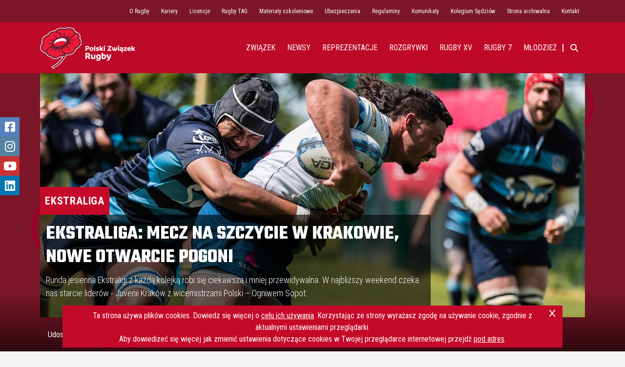

--- FILE ---
content_type: text/html; charset=UTF-8
request_url: https://polskie.rugby/artykul/9920/ekstraliga-mecz-na-szczycie-w-krakowie-nowe-otwarcie-pogoni
body_size: 15262
content:
<!doctype html>
<html lang="pl">
<head>
    <meta charset="UTF-8">
<meta name="viewport" content="width=device-width, user-scalable=no, initial-scale=1.0, maximum-scale=1.0, minimum-scale=1.0">
<meta name="author" content="Mateusz Dąbrowski"/>
<title>Ekstraliga: Mecz na szczycie w Krakowie, nowe otwarcie Pogoni # Polskie Rugby # Polski Związek Rugby # Jedność, Pasja, Solidarność, Dyscyplina, Szacunek</title>
<meta name="csrf-token" content="mMg4txjO6jeLg2L9o9WbCbi7RYuCGxelQdBLZ6if">

<meta name="Keywords" content="Rugby,Polski Związek Rugby, Polskie Rugby,Ekstraliga Rugby,Polska Liga Rugby,Rugby XV, Rugby 15, Rugby 7, Reprezentacja Polski w Rugby, Zawodnicy Rugby, Szkolenie Rugby, Akademia Rugby, Mistrzostwa Polski Rugby"/>
<meta name="Description" content="Polski Związek Rugby - Oficjalna strona rugby w Polsce. Najnowsze informacje, wyniki, kluby i reprezentacja. Dołącz do naszej społeczności rugby!"/>
<meta property="og:site_name" content="Ekstraliga: Mecz na szczycie w Krakowie, nowe otwarcie Pogoni # Polskie Rugby # Polski Związek Rugby # Jedność, Pasja, Solidarność, Dyscyplina, Szacunek"/>
<meta property="og:image" content="https://polskie.rugby/storage/images/675x350/Juvenia%20-%20Ogniwo.jpg"/>
<meta property="og:description" content="Polski Związek Rugby - Oficjalna strona rugby w Polsce. Najnowsze informacje, wyniki, kluby i reprezentacja. Dołącz do naszej społeczności rugby!"/>
<meta property="og:title" content="Ekstraliga: Mecz na szczycie w Krakowie, nowe otwarcie Pogoni # Polskie Rugby # Polski Związek Rugby # Jedność, Pasja, Solidarność, Dyscyplina, Szacunek"/>
<meta property="og:type" content="website"/>

<meta name="rating" content="general"/>
<meta name="robots" content="index, follow"/>
<link rel="image_src" href="https://polskie.rugby/storage/images/675x350/Juvenia%20-%20Ogniwo.jpg"/>

<link rel="shortcut icon" href="https://polskie.rugby/assets/front/favicon/Mak-znak-2023-pion-RGB-ciemne-tlo.ico" />

    <script type="text/javascript">

</script>


<link rel="preconnect" href="https://fonts.googleapis.com">
<link rel="preconnect" href="https://fonts.gstatic.com" crossorigin>
<link href="https://fonts.googleapis.com/css2?family=Roboto+Condensed:ital,wght@0,300;0,400;0,700;1,300;1,400;1,700&family=Teko:wght@300;400;500;700&display=swap" rel="stylesheet">

<link href="https://polskie.rugby/assets/front/fontawesome/css/fontawesome.css" rel="stylesheet">
<link href="https://polskie.rugby/assets/front/fontawesome/css/brands.css" rel="stylesheet">
<link href="https://polskie.rugby/assets/front/fontawesome/css/solid.css" rel="stylesheet">
<link
    rel="stylesheet"
    href="https://cdnjs.cloudflare.com/ajax/libs/animate.css/4.1.1/animate.min.css"
/>


<link rel="stylesheet" href="https://polskie.rugby/assets/front/css/bootstrap.min.css">

<link rel="stylesheet" href="https://polskie.rugby/assets/front/css/style.css?t=1768993183">

<!-- Google tag (gtag.js) -->
<script async src="https://www.googletagmanager.com/gtag/js?id=G-XDP65YMX41"></script>
<script>
    window.dataLayer = window.dataLayer || [];
    function gtag(){dataLayer.push(arguments);}
    gtag('js', new Date());

    gtag('config', 'G-XDP65YMX41');
</script>
</head>


<body>


<section class="d-lg-flex d-none w-100 header-top">
    <div class="container">
        <div class="row">
            <div class="col">
                <ul id="header-top-list" class="w-100 d-flex justify-content-end m-0 header-top-list">
                        <li class="">
                <div data-nav-xs class="d-flex d-lg-none justify-content-between align-items-center w-100">
                    <span class="d-lg-flex justify-content-center align-items-center">O Rugby</span>
                    <i class="fa-solid fa-caret-down"></i>
                </div>
                <span class="d-none d-lg-flex justify-content-center align-items-center">O Rugby</span>

                <ul class="dropdown-list">
                                                                        <li>
                                                                    <a
                                        class="d-flex justify-content-start align-items-center"
                                         target="_blank"                                         href="https://polskie.rugby/storage/upload/przepisy.pdf">Przepisy</a>
                                                            </li>
                                                    <li>
                                                                    <a
                                        class="d-flex justify-content-start align-items-center"
                                         target="_blank"                                         href="https://www.world.rugby/the-game/laws/home">Przepisy gry na World Rugby</a>
                                                            </li>
                                                    <li>
                                                                    <a
                                        class="d-flex justify-content-start align-items-center"
                                                                                href="https://polskie.rugby/strona/19/publikacje">Publikacje</a>
                                                            </li>
                                                    <li>
                                                                    <a
                                        class="d-flex justify-content-start align-items-center"
                                                                                href="https://polskie.rugby/strona/20/historia">Historia</a>
                                                            </li>
                                                    <li>
                                                                    <a
                                        class="d-flex justify-content-start align-items-center"
                                         target="_blank"                                         href="https://polskie.rugby/storage/upload/ABC%20Rugby.pdf">ABC Rugby</a>
                                                            </li>
                                                    <li>
                                                                    <a
                                        class="d-flex justify-content-start align-items-center"
                                                                                href="https://polskie.rugby/strona/21/zaloz-klub">Załóż Klub</a>
                                                            </li>
                                                    <li>
                                                                    <a
                                        class="d-flex justify-content-start align-items-center"
                                                                                href="https://polskie.rugby/kategoria/47/prasa-archiwalna">Prasa archiwalna</a>
                                                            </li>
                                                            </ul>
            </li>
                                <li class="">
                <div data-nav-xs class="d-flex d-lg-none justify-content-between align-items-center w-100">
                    <span class="d-lg-flex justify-content-center align-items-center">Kariery</span>
                    <i class="fa-solid fa-caret-down"></i>
                </div>
                <span class="d-none d-lg-flex justify-content-center align-items-center">Kariery</span>

                <ul class="dropdown-list">
                                                                        <li>
                                                                    <a
                                        class="d-flex justify-content-start align-items-center"
                                                                                href="https://polskie.rugby/strona/11/kariera-zawodnik">Zawodnik</a>
                                                            </li>
                                                    <li>
                                                                    <a
                                        class="d-flex justify-content-start align-items-center"
                                                                                href="https://polskie.rugby/strona/10/kariera-trener">Trener</a>
                                                            </li>
                                                    <li>
                                                                    <a
                                        class="d-flex justify-content-start align-items-center"
                                                                                href="https://polskie.rugby/strona/9/kariera-sedzia">Sędzia</a>
                                                            </li>
                                                            </ul>
            </li>
                                <li class="">
                <div data-nav-xs class="d-flex d-lg-none justify-content-between align-items-center w-100">
                    <span class="d-lg-flex justify-content-center align-items-center">Licencje</span>
                    <i class="fa-solid fa-caret-down"></i>
                </div>
                <span class="d-none d-lg-flex justify-content-center align-items-center">Licencje</span>

                <ul class="dropdown-list">
                                                                        <li>
                                                                    <a
                                        class="d-flex justify-content-start align-items-center"
                                                                                href="https://licencje.polskie.rugby/">System PZR</a>
                                                            </li>
                                                    <li>
                                                                    <a
                                        class="d-flex justify-content-start align-items-center"
                                                                                href="https://polskie.rugby/strona/3/licencje-zawodnik-zawodniczka">Zawodnicze</a>
                                                            </li>
                                                    <li>
                                                                    <a
                                        class="d-flex justify-content-start align-items-center"
                                                                                href="https://polskie.rugby/strona/2/licencje-trener">Trenerskie</a>
                                                            </li>
                                                    <li>
                                                                    <a
                                        class="d-flex justify-content-start align-items-center"
                                                                                href="https://polskie.rugby/strona/1/licencje-klub">Klubowe</a>
                                                            </li>
                                                    <li>
                                                                    <a
                                        class="d-flex justify-content-start align-items-center"
                                         target="_blank"                                         href="https://polskie.rugby/storage/upload/Lista%20cz%C5%82onko%CC%81w%20PZR.pdf">Lista członków PZR</a>
                                                            </li>
                                                    <li>
                                                                    <a
                                        class="d-flex justify-content-start align-items-center"
                                                                                href="https://polskie.rugby/artykul/12474/rejestracja-zawodnikow-ukrainskich-przypomnienie">Rejestracja zawodników ukraińskich</a>
                                                            </li>
                                                            </ul>
            </li>
                                <li class="">
                <div data-nav-xs class="d-flex d-lg-none justify-content-between align-items-center w-100">
                    <span class="d-lg-flex justify-content-center align-items-center">Rugby TAG</span>
                    <i class="fa-solid fa-caret-down"></i>
                </div>
                <span class="d-none d-lg-flex justify-content-center align-items-center">Rugby TAG</span>

                <ul class="dropdown-list">
                                                                        <li>
                                                                    <a
                                        class="d-flex justify-content-start align-items-center"
                                         target="_blank"                                         href="https://polskie.rugby/storage/upload/przepisu-rugby-tag.pdf">Przepisy</a>
                                                            </li>
                                                    <li>
                                                                    <a
                                        class="d-flex justify-content-start align-items-center"
                                                                                href="https://polskie.rugby/strona/26/rugby-tag-materialy-szkoleniowe">Materiały szkoleniowe</a>
                                                            </li>
                                                    <li>
                                                                    <a
                                        class="d-flex justify-content-start align-items-center"
                                                                                href="https://polskie.rugby/kategoria/45/szkolne-turnieje-rugby-tag">Rozgrywki szkolne</a>
                                                            </li>
                                                    <li>
                                                                    <a
                                        class="d-flex justify-content-start align-items-center"
                                                                                href="https://polskie.rugby/strona/27/miejsca-i-terminy-zajec-rugby-tag">Miejsca i terminy zajęć</a>
                                                            </li>
                                                    <li>
                                                                    <a
                                        class="d-flex justify-content-start align-items-center"
                                                                                href="https://polskie.rugby/strona/25/multimedia-rugby-tag">Multimedia</a>
                                                            </li>
                                                            </ul>
            </li>
                                <li class="">
                <div data-nav-xs class="d-flex d-lg-none justify-content-between align-items-center w-100">
                    <span class="d-lg-flex justify-content-center align-items-center">Materiały szkoleniowe</span>
                    <i class="fa-solid fa-caret-down"></i>
                </div>
                <span class="d-none d-lg-flex justify-content-center align-items-center">Materiały szkoleniowe</span>

                <ul class="dropdown-list">
                                                                        <li>
                                                                    <a
                                        class="d-flex justify-content-start align-items-center"
                                                                                href="https://polskie.rugby/strona/22/pliki-do-pobrania">Pliki do pobrania</a>
                                                            </li>
                                                    <li>
                                                                    <a
                                        class="d-flex justify-content-start align-items-center"
                                                                                href="https://polskie.rugby/strona/23/metodyka-nauczania">Metodyka nauczania</a>
                                                            </li>
                                                            </ul>
            </li>
                                <li class="">
                <div data-nav-xs class="d-flex d-lg-none justify-content-between align-items-center w-100">
                    <span class="d-lg-flex justify-content-center align-items-center">Ubezpieczenia</span>
                    <i class="fa-solid fa-caret-down"></i>
                </div>
                <span class="d-none d-lg-flex justify-content-center align-items-center">Ubezpieczenia</span>

                <ul class="dropdown-list">
                                                                        <li>
                                                                    <a
                                        class="d-flex justify-content-start align-items-center"
                                                                                href="https://polskie.rugby/strona/4/ubezpieczenie">Ubezpieczenia</a>
                                                            </li>
                                                    <li>
                                                                    <a
                                        class="d-flex justify-content-start align-items-center"
                                                                                href="https://polskie.rugby/strona/37/postepowanie-w-przypadku-kontuzji-instrukcja-dla-zawodnikow">Kontuzja - instrukcja dla zawodnika</a>
                                                            </li>
                                                            </ul>
            </li>
                                <li>
                                    <a
                        class="d-flex justify-content-lg-center align-items-center"
                                                href="https://polskie.rugby/strona/7/regulaminy">Regulaminy</a>
                            </li>
                                <li>
                                    <a
                        class="d-flex justify-content-lg-center align-items-center"
                                                href="https://polskie.rugby/strona/8/komunikaty">Komunikaty</a>
                            </li>
                                <li class="">
                <div data-nav-xs class="d-flex d-lg-none justify-content-between align-items-center w-100">
                    <span class="d-lg-flex justify-content-center align-items-center">Kolegium Sędziów</span>
                    <i class="fa-solid fa-caret-down"></i>
                </div>
                <span class="d-none d-lg-flex justify-content-center align-items-center">Kolegium Sędziów</span>

                <ul class="dropdown-list">
                                                                        <li>
                                                                    <a
                                        class="d-flex justify-content-start align-items-center"
                                                                                href="https://polskie.rugby/kategoria/57/kolegium-sedziow">Newsy</a>
                                                            </li>
                                                    <li>
                                                                    <a
                                        class="d-flex justify-content-start align-items-center"
                                                                                href="https://polskie.rugby/ludzie/7/kolegium-sedziow">Skład Kolegium</a>
                                                            </li>
                                                    <li>
                                                                    <a
                                        class="d-flex justify-content-start align-items-center"
                                                                                href="https://polskie.rugby/strona/29/historia-kolegium-sedziow">Historia</a>
                                                            </li>
                                                    <li>
                                                                    <a
                                        class="d-flex justify-content-start align-items-center"
                                                                                href="https://polskie.rugby/strona/30/dokumenty">Dokumenty</a>
                                                            </li>
                                                    <li>
                                                                    <a
                                        class="d-flex justify-content-start align-items-center"
                                                                                href="https://polskie.rugby/kontakt">Kontakt</a>
                                                            </li>
                                                            </ul>
            </li>
                                <li>
                                    <a
                        class="d-flex justify-content-lg-center align-items-center"
                                                href="https://pzrugby.pl/">Strona archiwalna</a>
                            </li>
                                <li>
                                    <a
                        class="d-flex justify-content-lg-center align-items-center"
                                                href="https://polskie.rugby/kontakt">Kontakt</a>
                            </li>
            </ul>
            </div>
        </div>
    </div>
</section>


<section class="w-100 header-bottom">
    <div class="container">
        <div class="row justify-content-between align-items-center">
            <div class="col d-flex d-lg-none">
                <div class="d-flex align-items-center find-container find-container-xs position-relative">
                    <span onclick="$('.find-form-xs').addClass('active-form'); $('.find-input-xs').focus()" class="d-flex align-items-center find-icon">
                        <i class="fa-solid fa-magnifying-glass"></i>
                    </span>

                    <form action="https://polskie.rugby/wyszukiwarka" class="align-items-center position-absolute find-form find-form-xs ">
                        <div class="d-flex align-items-center find-box">
                            <span onclick="$('.find-form').removeClass('active-form')" class="d-flex align-items-center find-close h-100">
                                <i class="fa-solid fa-x"></i>
                            </span>
                            <input name="szukaj" class="find-input find-input-xs" type="text" placeholder="Wpisz szukaną frazę" value="" />
                            <button class="d-flex justify-content-center align-items-center h-100">
                                <i class="fa-solid fa-magnifying-glass find-icon-border"></i>
                            </button>
                        </div>
                    </form>

                </div>
            </div>

            <div class="col d-flex justify-content-center justify-content-lg-start">
                <a class="logotype-link" href="https://polskie.rugby">
                    <img src="https://polskie.rugby/assets/front/img/bg-dark-mak.png" alt="# Polskie Rugby # Polski Związek Rugby" />
                </a>
            </div>

            <div class="col d-flex d-lg-none justify-content-end">
                <span class="d-flex justify-content-center align-items-center navbar-icon">
                    <i class="fa-sharp fa-solid fa-bars open"></i>
                    <i class="fa-solid fa-x close"></i>
                </span>
            </div>

            <div class="col navigation">
                <ul class="d-flex justify-content-end m-0 header-bottom-nav">
                                                                                            <li data-nav="1">
                                <div data-nav-xs class="d-flex d-lg-none justify-content-between align-items-center w-100">
                                    <span class="d-lg-flex justify-content-center align-items-center">Związek</span>
                                    <i class="fa-solid fa-caret-down"></i>
                                </div>
                                <span class="d-none d-lg-flex justify-content-center align-items-center">Związek</span>
                                <div data-nav-box="1" class="justify-content-start dropdown-container">
                                                                            <div data-nav-box-item="1" class="dropdown-box">
                                            <h5 class="title-group">Związek</h5>                                            <ul class="dropdown-list">
                                                                                                    <li>
                                                                                                                    <a
                                                                class="d-flex justify-content-start align-items-center"
                                                                                                                                href="https://polskie.rugby/ludzie/1/zarzad-pzr">Zarząd PZR</a>
                                                                                                            </li>
                                                                                                    <li>
                                                                                                                    <a
                                                                class="d-flex justify-content-start align-items-center"
                                                                                                                                href="https://polskie.rugby/ludzie/2/komisja-rewizyjna">Komisja Rewizyjna</a>
                                                                                                            </li>
                                                                                                    <li>
                                                                                                                    <a
                                                                class="d-flex justify-content-start align-items-center"
                                                                                                                                href="https://polskie.rugby/ludzie/4/biuro-pzr">Biuro PZR</a>
                                                                                                            </li>
                                                                                                    <li>
                                                                                                                    <a
                                                                class="d-flex justify-content-start align-items-center"
                                                                                                                                href="https://polskie.rugby/strona/6/o-nas">O nas</a>
                                                                                                            </li>
                                                                                                    <li>
                                                                                                                    <a
                                                                class="d-flex justify-content-start align-items-center"
                                                                 target="_blank"                                                                 href="https://polskie.rugby/storage/files/Ksie%CC%A8ga%20Znaku%20PZR.pdf">Księga Znaku PZR</a>
                                                                                                            </li>
                                                                                                    <li>
                                                                                                                    <a
                                                                class="d-flex justify-content-start align-items-center"
                                                                                                                                href="https://polskie.rugby/strona/32/wartosci-rugby">Wartości Rugby</a>
                                                                                                            </li>
                                                                                            </ul>
                                        </div>
                                                                            <div data-nav-box-item="1" class="dropdown-box">
                                            <h5 class="title-group">Komisje</h5>                                            <ul class="dropdown-list">
                                                                                                    <li>
                                                                                                                    <a
                                                                class="d-flex justify-content-start align-items-center"
                                                                                                                                href="https://polskie.rugby/ludzie/3/komisja-gier-i-dyscypliny">Komisja Gier i Dyscypliny</a>
                                                                                                            </li>
                                                                                                    <li>
                                                                                                                    <a
                                                                class="d-flex justify-content-start align-items-center"
                                                                                                                                href="https://polskie.rugby/ludzie/10/komisja-odwolawcza">Komisja Odwoławcza</a>
                                                                                                            </li>
                                                                                                    <li>
                                                                                                                    <a
                                                                class="d-flex justify-content-start align-items-center"
                                                                                                                                href="https://polskie.rugby/ludzie/7/kolegium-sedziow">Kolegium Sędziów</a>
                                                                                                            </li>
                                                                                                    <li>
                                                                                                                    <a
                                                                class="d-flex justify-content-start align-items-center"
                                                                                                                                href="https://polskie.rugby/ludzie/11/komisja-rugby-7">Komisja Rugby 7</a>
                                                                                                            </li>
                                                                                            </ul>
                                        </div>
                                                                            <div data-nav-box-item="1" class="dropdown-box">
                                            <h5 class="title-group">Pozostałe</h5>                                            <ul class="dropdown-list">
                                                                                                    <li>
                                                                                                                    <a
                                                                class="d-flex justify-content-start align-items-center"
                                                                                                                                href="https://polskie.rugby/ludzie/12/edukatorzy">Edukatorzy</a>
                                                                                                            </li>
                                                                                                    <li>
                                                                                                                    <a
                                                                class="d-flex justify-content-start align-items-center"
                                                                                                                                href="https://polskie.rugby/ludzie/9/rada-ekstraligi">Rada Ekstraligi</a>
                                                                                                            </li>
                                                                                                    <li>
                                                                                                                    <a
                                                                class="d-flex justify-content-start align-items-center"
                                                                                                                                href="https://polskie.rugby/ludzie/8/komisarze-rozgrywek">Komisarze Rozgrywek</a>
                                                                                                            </li>
                                                                                                    <li>
                                                                                                                    <a
                                                                class="d-flex justify-content-start align-items-center"
                                                                                                                                href="https://polskie.rugby/ludzie/6/rada-trenerow">Rada Trenerów</a>
                                                                                                            </li>
                                                                                                    <li>
                                                                                                                    <a
                                                                class="d-flex justify-content-start align-items-center"
                                                                                                                                href="https://polskie.rugby/kluby">Kluby</a>
                                                                                                            </li>
                                                                                            </ul>
                                        </div>
                                                                    </div>
                            </li>
                                                                                                                        <li data-nav="2">
                                <div data-nav-xs class="d-flex d-lg-none justify-content-between align-items-center w-100">
                                    <span class="d-lg-flex justify-content-center align-items-center">Newsy</span>
                                    <i class="fa-solid fa-caret-down"></i>
                                </div>
                                <span class="d-none d-lg-flex justify-content-center align-items-center">Newsy</span>
                                <div data-nav-box="2" class="justify-content-start dropdown-container">
                                                                            <div data-nav-box-item="2" class="dropdown-box">
                                            <h5 class="title-group">Reprezentacje</h5>                                            <ul class="dropdown-list">
                                                                                                    <li>
                                                                                                                    <a
                                                                class="d-flex justify-content-start align-items-center"
                                                                                                                                href="https://polskie.rugby/kategoria/4/seniorzy">Seniorzy XV</a>
                                                                                                            </li>
                                                                                                    <li>
                                                                                                                    <a
                                                                class="d-flex justify-content-start align-items-center"
                                                                                                                                href="https://polskie.rugby/kategoria/5/seniorzy-7">Seniorzy 7</a>
                                                                                                            </li>
                                                                                                    <li>
                                                                                                                    <a
                                                                class="d-flex justify-content-start align-items-center"
                                                                                                                                href="https://polskie.rugby/kategoria/6/seniorki-7">Seniorki 7</a>
                                                                                                            </li>
                                                                                                    <li>
                                                                                                                    <a
                                                                class="d-flex justify-content-start align-items-center"
                                                                                                                                href="https://polskie.rugby/kategoria/63/reprezentacje-mlodziezowe">Młodzieżowe</a>
                                                                                                            </li>
                                                                                            </ul>
                                        </div>
                                                                            <div data-nav-box-item="2" class="dropdown-box">
                                            <h5 class="title-group">Rozgrywki XV</h5>                                            <ul class="dropdown-list">
                                                                                                    <li>
                                                                                                                    <a
                                                                class="d-flex justify-content-start align-items-center"
                                                                                                                                href="https://polskie.rugby/kategoria/17/ekstraliga">Ekstraliga Rugby XV</a>
                                                                                                            </li>
                                                                                                    <li>
                                                                                                                    <a
                                                                class="d-flex justify-content-start align-items-center"
                                                                                                                                href="https://polskie.rugby/kategoria/18/i-liga">I liga</a>
                                                                                                            </li>
                                                                                                    <li>
                                                                                                                    <a
                                                                class="d-flex justify-content-start align-items-center"
                                                                                                                                href="https://polskie.rugby/kategoria/19/ii-liga">II liga</a>
                                                                                                            </li>
                                                                                                    <li>
                                                                                                                    <a
                                                                class="d-flex justify-content-start align-items-center"
                                                                                                                                href="https://polskie.rugby/kategoria/29/juniorzy">Juniorzy</a>
                                                                                                            </li>
                                                                                                    <li>
                                                                                                                    <a
                                                                class="d-flex justify-content-start align-items-center"
                                                                                                                                href="https://polskie.rugby/kategoria/30/kadeci">Kadeci</a>
                                                                                                            </li>
                                                                                                    <li>
                                                                                                                    <a
                                                                class="d-flex justify-content-start align-items-center"
                                                                                                                                href="https://polskie.rugby/kategoria/10/weterani">Weterani</a>
                                                                                                            </li>
                                                                                            </ul>
                                        </div>
                                                                            <div data-nav-box-item="2" class="dropdown-box">
                                            <h5 class="title-group">Rozgrywki 7</h5>                                            <ul class="dropdown-list">
                                                                                                    <li>
                                                                                                                    <a
                                                                class="d-flex justify-content-start align-items-center"
                                                                                                                                href="https://polskie.rugby/kategoria/56/mistrzostwa-polski-kobiet-7">Mistrzostwa Polski Kobiet</a>
                                                                                                            </li>
                                                                                                    <li>
                                                                                                                    <a
                                                                class="d-flex justify-content-start align-items-center"
                                                                                                                                href="https://polskie.rugby/kategoria/61/mistrzostwa-polski-seniorow">Mistrzostwa Polski Seniorów</a>
                                                                                                            </li>
                                                                                                    <li>
                                                                                                                    <a
                                                                class="d-flex justify-content-start align-items-center"
                                                                                                                                href="https://polskie.rugby/kategoria/59/polska-liga-rugby-7">Polska Liga Rugby 7</a>
                                                                                                            </li>
                                                                                                    <li>
                                                                                                                    <a
                                                                class="d-flex justify-content-start align-items-center"
                                                                                                                                href="https://polskie.rugby/kategoria/62/puchar-polski-seniorow">Puchar Polski Seniorów</a>
                                                                                                            </li>
                                                                                                    <li>
                                                                                                                    <a
                                                                class="d-flex justify-content-start align-items-center"
                                                                                                                                href="https://polskie.rugby/kategoria/36/juniorki">Juniorki</a>
                                                                                                            </li>
                                                                                                    <li>
                                                                                                                    <a
                                                                class="d-flex justify-content-start align-items-center"
                                                                                                                                href="https://polskie.rugby/kategoria/58/kadetki-7">Kadetki</a>
                                                                                                            </li>
                                                                                            </ul>
                                        </div>
                                                                            <div data-nav-box-item="2" class="dropdown-box">
                                            <h5 class="title-group">Pozostałe</h5>                                            <ul class="dropdown-list">
                                                                                                    <li>
                                                                                                                    <a
                                                                class="d-flex justify-content-start align-items-center"
                                                                                                                                href="https://polskie.rugby/kategoria/11/zwiazek">Związek</a>
                                                                                                            </li>
                                                                                                    <li>
                                                                                                                    <a
                                                                class="d-flex justify-content-start align-items-center"
                                                                                                                                href="https://polskie.rugby/kategoria/47/prasa-archiwalna">Prasa archiwalna</a>
                                                                                                            </li>
                                                                                                    <li>
                                                                                                                    <a
                                                                class="d-flex justify-content-start align-items-center"
                                                                                                                                href="https://polskie.rugby/kategoria/44/mlodzicy">Młodzicy</a>
                                                                                                            </li>
                                                                                                    <li>
                                                                                                                    <a
                                                                class="d-flex justify-content-start align-items-center"
                                                                                                                                href="https://polskie.rugby/kategoria/39/turnieje-dzieci-i-mlodziezy">TDiM</a>
                                                                                                            </li>
                                                                                                    <li>
                                                                                                                    <a
                                                                class="d-flex justify-content-start align-items-center"
                                                                                                                                href="https://polskie.rugby/kategoria/45/szkolne-turnieje-rugby-tag">Rugby TAG</a>
                                                                                                            </li>
                                                                                                    <li>
                                                                                                                    <a
                                                                class="d-flex justify-content-start align-items-center"
                                                                                                                                href="https://polskie.rugby/kategoria/42/towarzyskie">Towarzyskie</a>
                                                                                                            </li>
                                                                                            </ul>
                                        </div>
                                                                    </div>
                            </li>
                                                                                                                        <li data-nav="3">
                                <div data-nav-xs class="d-flex d-lg-none justify-content-between align-items-center w-100">
                                    <span class="d-lg-flex justify-content-center align-items-center">Reprezentacje</span>
                                    <i class="fa-solid fa-caret-down"></i>
                                </div>
                                <span class="d-none d-lg-flex justify-content-center align-items-center">Reprezentacje</span>
                                <div data-nav-box="3" class="justify-content-start dropdown-container">
                                                                            <div data-nav-box-item="3" class="dropdown-box">
                                            <h5 class="title-group">Kalendarze</h5>                                            <ul class="dropdown-list">
                                                                                                    <li>
                                                                                                                    <a
                                                                class="d-flex justify-content-start align-items-center"
                                                                                                                                href="https://polskie.rugby/strona/12/kalendarz-seniorzy-xv">Seniorzy XV</a>
                                                                                                            </li>
                                                                                                    <li>
                                                                                                                    <a
                                                                class="d-flex justify-content-start align-items-center"
                                                                                                                                href="https://polskie.rugby/strona/14/kalendarz-seniorki-7">Seniorki 7</a>
                                                                                                            </li>
                                                                                                    <li>
                                                                                                                    <a
                                                                class="d-flex justify-content-start align-items-center"
                                                                                                                                href="https://polskie.rugby/strona/13/kalendarz-seniorzy-7">Seniorzy 7</a>
                                                                                                            </li>
                                                                                                    <li>
                                                                                                                    <a
                                                                class="d-flex justify-content-start align-items-center"
                                                                                                                                href="https://polskie.rugby/strona/16/kalendarz-kadry-mlodziezowe">Reprezentacje Młodzieżowe</a>
                                                                                                            </li>
                                                                                            </ul>
                                        </div>
                                                                            <div data-nav-box-item="3" class="dropdown-box">
                                            <h5 class="title-group">Pozostałe</h5>                                            <ul class="dropdown-list">
                                                                                                    <li>
                                                                                                                    <a
                                                                class="d-flex justify-content-start align-items-center"
                                                                                                                                href="https://polskie.rugby/strona/17/dla-mediow">Dla mediów</a>
                                                                                                            </li>
                                                                                                    <li>
                                                                                                                    <a
                                                                class="d-flex justify-content-start align-items-center"
                                                                                                                                href="https://polskie.rugby/strona/18/klub-40">Klub 40</a>
                                                                                                            </li>
                                                                                                    <li>
                                                                                                                    <a
                                                                class="d-flex justify-content-start align-items-center"
                                                                                                                                href="https://polskie.rugby/reprezentacja/11/weterani">Weterani</a>
                                                                                                            </li>
                                                                                            </ul>
                                        </div>
                                                                    </div>
                            </li>
                                                                                                                        <li data-nav="4">
                                                                    <a
                                        class="d-flex justify-content-start justify-content-lg-center align-items-center"
                                                                                href="https://polskie.rugby/rozgrywki">Rozgrywki</a>
                                                            </li>

                                                                                                                        <li data-nav="5">
                                <div data-nav-xs class="d-flex d-lg-none justify-content-between align-items-center w-100">
                                    <span class="d-lg-flex justify-content-center align-items-center">Rugby XV</span>
                                    <i class="fa-solid fa-caret-down"></i>
                                </div>
                                <span class="d-none d-lg-flex justify-content-center align-items-center">Rugby XV</span>
                                <div data-nav-box="5" class="justify-content-start dropdown-container">
                                                                            <div data-nav-box-item="5" class="dropdown-box">
                                                                                        <ul class="dropdown-list">
                                                                                                    <li>
                                                                                                                    <a
                                                                class="d-flex justify-content-start align-items-center"
                                                                                                                                href="https://polskie.rugby/sezon/32/ekstraliga-rugby-20252026">Ekstraliga Rugby</a>
                                                                                                            </li>
                                                                                                    <li>
                                                                                                                    <a
                                                                class="d-flex justify-content-start align-items-center"
                                                                                                                                href="https://polskie.rugby/sezon/34/i-liga-20252026">I Liga</a>
                                                                                                            </li>
                                                                                                    <li>
                                                                                                                    <a
                                                                class="d-flex justify-content-start align-items-center"
                                                                                                                                href="https://polskie.rugby/sezon/35/ii-liga-20252026">II Liga</a>
                                                                                                            </li>
                                                                                                    <li>
                                                                                                                    <a
                                                                class="d-flex justify-content-start align-items-center"
                                                                                                                                href="https://polskie.rugby/kategoria/29/juniorzy">MP Juniorów XV</a>
                                                                                                            </li>
                                                                                                    <li>
                                                                                                                    <a
                                                                class="d-flex justify-content-start align-items-center"
                                                                                                                                href="https://polskie.rugby/kategoria/30/kadeci">MP Kadetów XV</a>
                                                                                                            </li>
                                                                                            </ul>
                                        </div>
                                                                    </div>
                            </li>
                                                                                                                        <li data-nav="6">
                                <div data-nav-xs class="d-flex d-lg-none justify-content-between align-items-center w-100">
                                    <span class="d-lg-flex justify-content-center align-items-center">Rugby 7</span>
                                    <i class="fa-solid fa-caret-down"></i>
                                </div>
                                <span class="d-none d-lg-flex justify-content-center align-items-center">Rugby 7</span>
                                <div data-nav-box="6" class="justify-content-start dropdown-container">
                                                                            <div data-nav-box-item="6" class="dropdown-box">
                                                                                        <ul class="dropdown-list">
                                                                                                    <li>
                                                                                                                    <a
                                                                class="d-flex justify-content-start align-items-center"
                                                                                                                                href="https://polskie.rugby/sezon/36/mistrzostwa-polski-kobiet-rugby-7-20252026">MP Kobiet</a>
                                                                                                            </li>
                                                                                                    <li>
                                                                                                                    <a
                                                                class="d-flex justify-content-start align-items-center"
                                                                                                                                href="https://polskie.rugby/sezon/37/mistrzostwa-polski-20252026">MP Seniorów</a>
                                                                                                            </li>
                                                                                                    <li>
                                                                                                                    <a
                                                                class="d-flex justify-content-start align-items-center"
                                                                                                                                href="https://polskie.rugby/sezon/27/polska-liga-rugby-7-20242025">Polska Liga Rugby</a>
                                                                                                            </li>
                                                                                                    <li>
                                                                                                                    <a
                                                                class="d-flex justify-content-start align-items-center"
                                                                                                                                href="https://polskie.rugby/sezon/38/mistrzostwa-polski-kobiet-u16-rugby-7-20252026">MP Kobiet U16</a>
                                                                                                            </li>
                                                                                                    <li>
                                                                                                                    <a
                                                                class="d-flex justify-content-start align-items-center"
                                                                                                                                href="https://polskie.rugby/kategoria/43/juniorzy-7">MP Juniorów Rugby 7</a>
                                                                                                            </li>
                                                                                                    <li>
                                                                                                                    <a
                                                                class="d-flex justify-content-start align-items-center"
                                                                                                                                href="https://polskie.rugby/kategoria/60/kadeci-7">MP Kadetów Rugby 7</a>
                                                                                                            </li>
                                                                                            </ul>
                                        </div>
                                                                    </div>
                            </li>
                                                                                                                        <li data-nav="7">
                                <div data-nav-xs class="d-flex d-lg-none justify-content-between align-items-center w-100">
                                    <span class="d-lg-flex justify-content-center align-items-center">Młodzież</span>
                                    <i class="fa-solid fa-caret-down"></i>
                                </div>
                                <span class="d-none d-lg-flex justify-content-center align-items-center">Młodzież</span>
                                <div data-nav-box="7" class="justify-content-start dropdown-container">
                                                                            <div data-nav-box-item="7" class="dropdown-box">
                                                                                        <ul class="dropdown-list">
                                                                                                    <li>
                                                                                                                    <a
                                                                class="d-flex justify-content-start align-items-center"
                                                                                                                                href="https://polskie.rugby/rozgrywki/13/miedzywojewodzkie-mistrzostwa-mlodzikow-rugby-7">MMM 7</a>
                                                                                                            </li>
                                                                                                    <li>
                                                                                                                    <a
                                                                class="d-flex justify-content-start align-items-center"
                                                                                                                                href="https://polskie.rugby/sezon/8/turnieje-dzieci-i-mlodziezy-20222023">Turnieje Dzieci i Młodzieży</a>
                                                                                                            </li>
                                                                                                    <li>
                                                                                                                    <a
                                                                class="d-flex justify-content-start align-items-center"
                                                                                                                                href="https://polskie.rugby/rozgrywki/17/turnieje-szkolne-rugby-tag">Turnieje Szkolne Rugby TAG</a>
                                                                                                            </li>
                                                                                            </ul>
                                        </div>
                                                                    </div>
                            </li>
                                                                                    </ul>

                <div class="d-none d-lg-flex align-items-center find-container position-relative">
                    <span onclick="$('.find-form').addClass('active-form'); $('.find-input').focus()" class="d-flex align-items-center find-icon">
                        <i class="fa-solid fa-magnifying-glass"></i>
                    </span>

                    <form action="https://polskie.rugby/wyszukiwarka" class="align-items-center position-absolute find-form ">
                        <div class="d-flex align-items-center find-box">
                            <span onclick="$('.find-form').removeClass('active-form')" class="d-flex align-items-center find-close h-100">
                                <i class="fa-solid fa-x"></i>
                            </span>
                            <input name="szukaj" class="find-input" type="text" placeholder="Wpisz szukaną frazę" value="" />
                            <button class="d-flex justify-content-center align-items-center h-100">
                                <i class="fa-solid fa-magnifying-glass find-icon-border"></i>
                            </button>
                        </div>
                    </form>

                </div>
                <div class="d-flex d-lg-none">
                    <ul id="header-top-list" class="w-100 d-flex justify-content-end m-0 header-top-list">
                        <li class="">
                <div data-nav-xs class="d-flex d-lg-none justify-content-between align-items-center w-100">
                    <span class="d-lg-flex justify-content-center align-items-center">O Rugby</span>
                    <i class="fa-solid fa-caret-down"></i>
                </div>
                <span class="d-none d-lg-flex justify-content-center align-items-center">O Rugby</span>

                <ul class="dropdown-list">
                                                                        <li>
                                                                    <a
                                        class="d-flex justify-content-start align-items-center"
                                         target="_blank"                                         href="https://polskie.rugby/storage/upload/przepisy.pdf">Przepisy</a>
                                                            </li>
                                                    <li>
                                                                    <a
                                        class="d-flex justify-content-start align-items-center"
                                         target="_blank"                                         href="https://www.world.rugby/the-game/laws/home">Przepisy gry na World Rugby</a>
                                                            </li>
                                                    <li>
                                                                    <a
                                        class="d-flex justify-content-start align-items-center"
                                                                                href="https://polskie.rugby/strona/19/publikacje">Publikacje</a>
                                                            </li>
                                                    <li>
                                                                    <a
                                        class="d-flex justify-content-start align-items-center"
                                                                                href="https://polskie.rugby/strona/20/historia">Historia</a>
                                                            </li>
                                                    <li>
                                                                    <a
                                        class="d-flex justify-content-start align-items-center"
                                         target="_blank"                                         href="https://polskie.rugby/storage/upload/ABC%20Rugby.pdf">ABC Rugby</a>
                                                            </li>
                                                    <li>
                                                                    <a
                                        class="d-flex justify-content-start align-items-center"
                                                                                href="https://polskie.rugby/strona/21/zaloz-klub">Załóż Klub</a>
                                                            </li>
                                                    <li>
                                                                    <a
                                        class="d-flex justify-content-start align-items-center"
                                                                                href="https://polskie.rugby/kategoria/47/prasa-archiwalna">Prasa archiwalna</a>
                                                            </li>
                                                            </ul>
            </li>
                                <li class="">
                <div data-nav-xs class="d-flex d-lg-none justify-content-between align-items-center w-100">
                    <span class="d-lg-flex justify-content-center align-items-center">Kariery</span>
                    <i class="fa-solid fa-caret-down"></i>
                </div>
                <span class="d-none d-lg-flex justify-content-center align-items-center">Kariery</span>

                <ul class="dropdown-list">
                                                                        <li>
                                                                    <a
                                        class="d-flex justify-content-start align-items-center"
                                                                                href="https://polskie.rugby/strona/11/kariera-zawodnik">Zawodnik</a>
                                                            </li>
                                                    <li>
                                                                    <a
                                        class="d-flex justify-content-start align-items-center"
                                                                                href="https://polskie.rugby/strona/10/kariera-trener">Trener</a>
                                                            </li>
                                                    <li>
                                                                    <a
                                        class="d-flex justify-content-start align-items-center"
                                                                                href="https://polskie.rugby/strona/9/kariera-sedzia">Sędzia</a>
                                                            </li>
                                                            </ul>
            </li>
                                <li class="">
                <div data-nav-xs class="d-flex d-lg-none justify-content-between align-items-center w-100">
                    <span class="d-lg-flex justify-content-center align-items-center">Licencje</span>
                    <i class="fa-solid fa-caret-down"></i>
                </div>
                <span class="d-none d-lg-flex justify-content-center align-items-center">Licencje</span>

                <ul class="dropdown-list">
                                                                        <li>
                                                                    <a
                                        class="d-flex justify-content-start align-items-center"
                                                                                href="https://licencje.polskie.rugby/">System PZR</a>
                                                            </li>
                                                    <li>
                                                                    <a
                                        class="d-flex justify-content-start align-items-center"
                                                                                href="https://polskie.rugby/strona/3/licencje-zawodnik-zawodniczka">Zawodnicze</a>
                                                            </li>
                                                    <li>
                                                                    <a
                                        class="d-flex justify-content-start align-items-center"
                                                                                href="https://polskie.rugby/strona/2/licencje-trener">Trenerskie</a>
                                                            </li>
                                                    <li>
                                                                    <a
                                        class="d-flex justify-content-start align-items-center"
                                                                                href="https://polskie.rugby/strona/1/licencje-klub">Klubowe</a>
                                                            </li>
                                                    <li>
                                                                    <a
                                        class="d-flex justify-content-start align-items-center"
                                         target="_blank"                                         href="https://polskie.rugby/storage/upload/Lista%20cz%C5%82onko%CC%81w%20PZR.pdf">Lista członków PZR</a>
                                                            </li>
                                                    <li>
                                                                    <a
                                        class="d-flex justify-content-start align-items-center"
                                                                                href="https://polskie.rugby/artykul/12474/rejestracja-zawodnikow-ukrainskich-przypomnienie">Rejestracja zawodników ukraińskich</a>
                                                            </li>
                                                            </ul>
            </li>
                                <li class="">
                <div data-nav-xs class="d-flex d-lg-none justify-content-between align-items-center w-100">
                    <span class="d-lg-flex justify-content-center align-items-center">Rugby TAG</span>
                    <i class="fa-solid fa-caret-down"></i>
                </div>
                <span class="d-none d-lg-flex justify-content-center align-items-center">Rugby TAG</span>

                <ul class="dropdown-list">
                                                                        <li>
                                                                    <a
                                        class="d-flex justify-content-start align-items-center"
                                         target="_blank"                                         href="https://polskie.rugby/storage/upload/przepisu-rugby-tag.pdf">Przepisy</a>
                                                            </li>
                                                    <li>
                                                                    <a
                                        class="d-flex justify-content-start align-items-center"
                                                                                href="https://polskie.rugby/strona/26/rugby-tag-materialy-szkoleniowe">Materiały szkoleniowe</a>
                                                            </li>
                                                    <li>
                                                                    <a
                                        class="d-flex justify-content-start align-items-center"
                                                                                href="https://polskie.rugby/kategoria/45/szkolne-turnieje-rugby-tag">Rozgrywki szkolne</a>
                                                            </li>
                                                    <li>
                                                                    <a
                                        class="d-flex justify-content-start align-items-center"
                                                                                href="https://polskie.rugby/strona/27/miejsca-i-terminy-zajec-rugby-tag">Miejsca i terminy zajęć</a>
                                                            </li>
                                                    <li>
                                                                    <a
                                        class="d-flex justify-content-start align-items-center"
                                                                                href="https://polskie.rugby/strona/25/multimedia-rugby-tag">Multimedia</a>
                                                            </li>
                                                            </ul>
            </li>
                                <li class="">
                <div data-nav-xs class="d-flex d-lg-none justify-content-between align-items-center w-100">
                    <span class="d-lg-flex justify-content-center align-items-center">Materiały szkoleniowe</span>
                    <i class="fa-solid fa-caret-down"></i>
                </div>
                <span class="d-none d-lg-flex justify-content-center align-items-center">Materiały szkoleniowe</span>

                <ul class="dropdown-list">
                                                                        <li>
                                                                    <a
                                        class="d-flex justify-content-start align-items-center"
                                                                                href="https://polskie.rugby/strona/22/pliki-do-pobrania">Pliki do pobrania</a>
                                                            </li>
                                                    <li>
                                                                    <a
                                        class="d-flex justify-content-start align-items-center"
                                                                                href="https://polskie.rugby/strona/23/metodyka-nauczania">Metodyka nauczania</a>
                                                            </li>
                                                            </ul>
            </li>
                                <li class="">
                <div data-nav-xs class="d-flex d-lg-none justify-content-between align-items-center w-100">
                    <span class="d-lg-flex justify-content-center align-items-center">Ubezpieczenia</span>
                    <i class="fa-solid fa-caret-down"></i>
                </div>
                <span class="d-none d-lg-flex justify-content-center align-items-center">Ubezpieczenia</span>

                <ul class="dropdown-list">
                                                                        <li>
                                                                    <a
                                        class="d-flex justify-content-start align-items-center"
                                                                                href="https://polskie.rugby/strona/4/ubezpieczenie">Ubezpieczenia</a>
                                                            </li>
                                                    <li>
                                                                    <a
                                        class="d-flex justify-content-start align-items-center"
                                                                                href="https://polskie.rugby/strona/37/postepowanie-w-przypadku-kontuzji-instrukcja-dla-zawodnikow">Kontuzja - instrukcja dla zawodnika</a>
                                                            </li>
                                                            </ul>
            </li>
                                <li>
                                    <a
                        class="d-flex justify-content-lg-center align-items-center"
                                                href="https://polskie.rugby/strona/7/regulaminy">Regulaminy</a>
                            </li>
                                <li>
                                    <a
                        class="d-flex justify-content-lg-center align-items-center"
                                                href="https://polskie.rugby/strona/8/komunikaty">Komunikaty</a>
                            </li>
                                <li class="">
                <div data-nav-xs class="d-flex d-lg-none justify-content-between align-items-center w-100">
                    <span class="d-lg-flex justify-content-center align-items-center">Kolegium Sędziów</span>
                    <i class="fa-solid fa-caret-down"></i>
                </div>
                <span class="d-none d-lg-flex justify-content-center align-items-center">Kolegium Sędziów</span>

                <ul class="dropdown-list">
                                                                        <li>
                                                                    <a
                                        class="d-flex justify-content-start align-items-center"
                                                                                href="https://polskie.rugby/kategoria/57/kolegium-sedziow">Newsy</a>
                                                            </li>
                                                    <li>
                                                                    <a
                                        class="d-flex justify-content-start align-items-center"
                                                                                href="https://polskie.rugby/ludzie/7/kolegium-sedziow">Skład Kolegium</a>
                                                            </li>
                                                    <li>
                                                                    <a
                                        class="d-flex justify-content-start align-items-center"
                                                                                href="https://polskie.rugby/strona/29/historia-kolegium-sedziow">Historia</a>
                                                            </li>
                                                    <li>
                                                                    <a
                                        class="d-flex justify-content-start align-items-center"
                                                                                href="https://polskie.rugby/strona/30/dokumenty">Dokumenty</a>
                                                            </li>
                                                    <li>
                                                                    <a
                                        class="d-flex justify-content-start align-items-center"
                                                                                href="https://polskie.rugby/kontakt">Kontakt</a>
                                                            </li>
                                                            </ul>
            </li>
                                <li>
                                    <a
                        class="d-flex justify-content-lg-center align-items-center"
                                                href="https://pzrugby.pl/">Strona archiwalna</a>
                            </li>
                                <li>
                                    <a
                        class="d-flex justify-content-lg-center align-items-center"
                                                href="https://polskie.rugby/kontakt">Kontakt</a>
                            </li>
            </ul>
                </div>
                <div class="d-flex d-lg-none social-media-container xs-sm">
                                            <a target="_blank" class="fb d-flex justify-content-center align-items-center" href="https://www.facebook.com/pzrugby">
                            <i class="fa-brands fa-square-facebook"></i>
                        </a>
                    
                                            <a target="_blank" class="ig d-flex justify-content-center align-items-center" href="https://www.instagram.com/pzrugby/">
                            <i class="fa-brands fa-instagram"></i>
                        </a>
                    
                    
                                            <a target="_blank" class="yt d-flex justify-content-center align-items-center" href="https://www.youtube.com/@PolskiZwiazekRugby1">
                            <i class="fa-brands fa-youtube"></i>
                        </a>
                    
                    
                                            <a target="_blank" class="linkedin d-flex justify-content-center align-items-center" href="https://www.linkedin.com/company/polski-zwi%C4%85zek-rugby/">
                            <i class="fa-brands fa-linkedin"></i>
                        </a>
                                    </div>
            </div>
        </div>
    </div>
    <div class="bg-navigation"></div>
</section>





<section class="header w-100 position-relative" style="background-image: url(https://polskie.rugby/assets/front/img/bg-maki-min.png)">
    <div class="position-absolute bottom-0 w-100 bg-shadow"></div>
    <div class="container">
        <div class="row">
            <div class="col">
                <div class="w-100 main-articles">
                    

                    <div href="#" class="w-100 position-relative one-article one-article-page">
                        <div class="position-absolute right-0 one-article-img article-page" style="background-image: url(https://polskie.rugby/storage/images/1920x1080/Juvenia%20-%20Ogniwo.jpg)"></div>

                        <div class="d-flex flex-column align-items-start position-absolute bottom-0 left-0 one-article-info">
                            <div class="d-flex">
                                                                    <a href="https://polskie.rugby/kategoria/17/ekstraliga" class="category me-1">Ekstraliga</a>
                                                            </div>
                            <div class="d-flex flex-column align-items-start w-100 info-box">
                                <h1 class="title">Ekstraliga: Mecz na szczycie w Krakowie, nowe otwarcie Pogoni</h1>
                                <div class="d-flex justify-content-between align-items-end flex-column flex-md-row w-100">
                                    <p class="lead">Runda jesienna Ekstraligi z każdą kolejką robi się ciekawsza i mniej przewidywalna. W najbliższy weekend czeka nas starcie liderów - Juvenii Kraków z wicemistrzami Polski – Ogniwem Sopot.</p>
                                </div>
                            </div>
                        </div>
                    </div>

                </div>

                <div class="d-flex justify-content-between flex-column flex-lg-row position-relative w-100 main-articles-buttons p-3">
                    <div class="d-flex align-items-center">
                        <span class="share-text me-2">Udostępnij artykuł:</span>
                        <a class="social-media facebook me-2" target="_blank" href="https://www.facebook.com/sharer/sharer.php?u=https://polskie.rugby/artykul/9920/ekstraliga-mecz-na-szczycie-w-krakowie-nowe-otwarcie-pogoni"><i class="fa-brands fa-facebook-f"></i></a>
                        <a class="social-media twitter me-2" target="_blank" href="https://twitter.com/intent/tweet?hashtags=PolskieRugby&original_referer=https://polskie.rugby/artykul/9920/ekstraliga-mecz-na-szczycie-w-krakowie-nowe-otwarcie-pogoni&related=PolskieRugby&text=Ekstraliga: Mecz na szczycie w Krakowie, nowe otwarcie Pogoni&tw_p=tweetbutton&url=https://polskie.rugby/artykul/9920/ekstraliga-mecz-na-szczycie-w-krakowie-nowe-otwarcie-pogoni&amp;via=PolskieRugby"><i class="fa-brands fa-twitter"></i></a>
                    </div>
                </div>
            </div>
        </div>
    </div>
</section>

<div class="bg-grey">
    <div class="container">
        <div class="row">
            <div class="col-12 col-lg-8">
                <div class="bg-white bg-shadow-2 article-container">
                    <div class="d-flex mb-3">
                        <span class="date">29/09/2023</span>
                                            </div>

                    <div class="content">
                        <p style="text-align: justify;"><strong>Runda jesienna Ekstraligi z każdą kolejką robi się ciekawsza i mniej przewidywalna. W najbliższy weekend czeka nas siódma seria gier, a w niej przede wszystkim starcie liderów – Juvenii Kraków z wicemistrzami Polski – Ogniwem Sopot. Drugi w tabeli Orkan Sochaczew jedzie na trudny teren do Gdańska, podczas gdy mistrzowie – Budo 2011 spróbują wyszarpać pierwsze zwycięstwo Arce Gdynia. Wszystkie oczy zwrócone są również na Pogoń Siedlce, która pierwszy raz będzie mieć do dyspozycji pełny skład.</strong></p>

<p style="text-align: justify;"><strong>Walka o pozycję lidera</strong></p>

<p style="text-align: justify;">Zanim Juvenia i Orkan spotkają się w bezpośrednim starciu, najpierw stoczą korespondencyjny pojedynek o pozycję lidera Ekstraligi. Z tego duetu, jako pierwsi do gry przystąpią sochaczewianie, którzy w sobotni wieczór zagrają na wyjeździe z Lechią Gdańsk. Goście będą zdecydowanymi faworytami, bo styl gry i skuteczność jaką prezentują nawet bez kontuzjowanego lidera Petera Steenkampa robi duże wrażenie. Ich jedyna dotąd porażka w Sopocie, równie dobrze mogła obrócić się w zwycięstwo, więc trudno sobie wyobrazić, by Orkan stracił punkty w Trójmieście.</p>

<p style="text-align: justify;">Z drugiej strony Lechia jest podrażniona wysoką przegraną z Ogniwem w ostatnich derbach Trójmiasta. Trener Paweł Lipkowki liczył na dużo lepszą postawę swojego zespołu, który wydawał się nabierać wiatru w żagle. Przed własną publicznością, gdańskie lwy będą chciały ryknąć, tylko pytanie, czy młodzieńcza ambicja – zwłaszcza w formacji ataku – wystarczy, by zatrzymać brązowych medalistów ostatniego sezonu. </p>

<p style="text-align: justify;">Mecz Orkana z Lechią uważnie będą obserwować w Krakowie. Tam w niedzielę, o utrzymanie pozycji lidera, zagra Juvenia Kraków. I nie będzie to dla niej łatwy pojedynek, bo pod Wawel zawita Ogniwo Sopot. Wicemistrzowie, choć nadal osłabieni brakiem czterech kluczowych zawodników (w tym jakże ważnych Piotra Zeszutka i Wojciecha Piotrowicza), pokazali przed tygodniem swoją moc. Co więcej ich dodatkową motywacją może być chęć rewanżu za porażkę, której zaznali w Krakowie wiosną. Smoki wygrały wówczas w ostatniej akcji meczu, odbierając sopocianom pozycję lidera i tym samym prawo gry w finale na własnym boisku.</p>

<p style="text-align: justify;">Czy tym razem to Ogniwo odbierze Juvenii pozycję lidera? Nie będzie łatwo, bo drużyna Konrada Jarosza w nowym sezonie nie bez powodu jest wciąż niepokonana. Zespół okrzepł i nabrał pewności siebie. Co więcej cieszy się grą i zwycięstwami, a także utrzymuje stałą dyspozycję. Wyjazdowe zwycięstwo z mistrzami Polski dało im dodatkowy zastrzyk energii i przed własną publicznością zrobią wszystko, by ponownie stworzyć spektakl ze szczęśliwym zakończeniem.</p>

<p style="text-align: justify;"><strong>Intensywnie w dolnej części tabeli</strong></p>

<p style="text-align: justify;">Nie mniej ciekawie będzie w meczach dolnej części tabeli. Tam na początek zobaczymy pojedynek Pogoni Siedlce z KS Budowlanymi Łódź. Zdecydowanymi faworytami będą gospodarze. Po pierwsze beniaminek gra wciąż w osłabieniu, ale zdecydowanie istotniejszy jest fakt, że siedlczanie doprowadzili do końca wszystkie sprawy formalne dotyczące transferów byłych zawodników Skry Warszawa. To oznacza, że przed najbliższym starciem kadra Pogoni powiększyła się do… niemal 50 rugbistów.</p>

<p style="text-align: justify;">Co więcej Pogoń ogłosiła zmianę na stanowisku trenera. Łukasz Nowosz, były trener Skry, który już od dłuższego czasu prowadził nieoficjalne zajęcia w Siedlcach, został oficjalnie ogłoszony szkoleniowcem pierwszego zespołu. Tym samym w najbliższą sobotę zobaczymy zupełnie odmienioną Pogoń, która prawdopodobnie stanie się równym rywalem dla całej czołówki ligi i zacznie szybki marsz w górę tabeli.</p>

<p style="text-align: justify;">Tymczasem na pierwsze zwycięstwo czekają wciąż mistrzowie Polski. Kibice Budo 2011 Aleksandrów Łódzki z pewnością zadają sobie pytanie, kiedy w końcu przyjdzie przełamanie. Po sześciu porażkach zespół Przemysława Szyburskiego jedzie do Gdyni na spotkanie z Arką. I wcale nie będzie mu łatwo o pierwsze punkty. </p>

<p style="text-align: justify;">Buldogi w pierwszych meczach sezonu – zwłaszcza w derbach z Lechią - prezentowały się bardzo dobrze. Potem przyszedł zastój i kilka gorszych spotkań, ale pogrom, jaki sprawili przed tygodniem Budowlanym w Łodzi jest sygnałem, że Arka chce wygrywać. Łukasz Szostek będzie bardzo mocno mobilizować swój zespół, by ten, po 80 minutach walki mógł świętować z gdyńską publicznością zwycięstwo. Prawdopodobnie, obok meczu w Krakowie, będzie to najbardziej zacięte i wyrównane spotkanie tego weekendu. </p>

<p style="text-align: justify;">W siódmej kolejce pauzuje zespół Edach Budowlanych Lublin. </p>

<p style="text-align: justify;"><strong>VII kolejka – 30.09/01.10 2023</strong><br />
Sobota 13:00 Awenta Pogoń Siedlce - KS Budowlani Commercecon Łódź <br />
Sobota 16:00 Arka Gdynia - Budo 2011 Aleksandrów Łódzki<br />
Sobota 20:00 Lechia Gdańsk – Orkan Sochaczew<br />
Niedziela 13:00 Juvenia Kraków - Ogniwo Sopot </p>

<p style="text-align: justify;"><strong><em>Biuro Prasowe PZR</em></strong></p>
                    </div>

                    

                                    </div>
            </div>

            <div class="col-12 col-lg-4">
                <div class="bg-white bg-shadow-2 mt-2 mt-lg-0 read-more-articles">
                    <div class="row">
                        <div class="col-12">
                            <span class="d-flex w-100 read-more">CZYTAJ TAKŻE</span>
                        </div>

                        <div class="col-12 col-sm-6 col-lg-12 mt-1">
                            <a class="d-flex flex-column w-100 one-small-article" href="https://polskie.rugby/artykul/12929/sara-cox-zakonczyla-kariere-sedziego">
                                
                                <img class="w-100" src="https://polskie.rugby/storage/images/500x330/Sara%20Cox_1.jpg" alt="# Polskie Rugby # Polski Związek Rugby" />

                                <div class="d-flex flex-column justify-content-between article-box">
                                    <div class="d-flex flex-column">
                                        <span class="category">Kobiety</span>
                                        <h2 class="title">Sara Cox zakończyła karierę sędziego</h2>
                                        <p class="lead">Sara Cox zakończyła karierę sędziego międzynarodowego z rekordem 51 meczów testowych.</p>
                                    </div>
                                    <div class="d-flex justify-content-between align-items-end more">
                                        <span class="date">21/01/2026</span>
                                        <div class="d-flex">
                                            <span class="more me-2">WIĘCEJ</span>
                                            <span class="more-icon"><i class="fa-solid fa-chevron-right"></i></span>
                                        </div>
                                    </div>
                                </div>
                            </a>
                        </div>

                        <div class="col-12 col-sm-6 col-lg-12 mt-1">
                            <a class="d-flex flex-column w-100 one-small-article" href="https://polskie.rugby/artykul/12933/obsady-2425012026">
                                
                                <img class="w-100" src="https://polskie.rugby/storage/images/500x330/kolegium-sedziow-pzr.jpg" alt="# Polskie Rugby # Polski Związek Rugby" />

                                <div class="d-flex flex-column justify-content-between article-box">
                                    <div class="d-flex flex-column">
                                        <span class="category">Kolegium Sędziów</span>
                                        <h2 class="title">Obsady 24-25.01.2026</h2>
                                        <p class="lead">Obsady Mistrzostwa Polski Rugby 7</p>
                                    </div>
                                    <div class="d-flex justify-content-between align-items-end more">
                                        <span class="date">20/01/2026</span>
                                        <div class="d-flex">
                                            <span class="more me-2">WIĘCEJ</span>
                                            <span class="more-icon"><i class="fa-solid fa-chevron-right"></i></span>
                                        </div>
                                    </div>
                                </div>
                            </a>
                        </div>







                    </div>
                </div>
            </div>


        </div>


    </div>
</div>

<div class="modal fade" data-gallery tabindex="-1" aria-hidden="true">
    <div class="modal-dialog modal-xl modal-dialog-centered">
        <div class="modal-content">
            <div class="modal-header">
                <h1 class="modal-title fs-5">&nbsp;</h1>
                <button type="button" class="btn-close" data-bs-dismiss="modal" aria-label="Close"></button>
            </div>
            <div class="modal-body">
                <div class="d-flex justify-content-center w-100 position-relative">

                    <div data-gallery-btn="left" class="d-flex align-items-center position-absolute gallery-btn ps-5 left-btn">
                        <span><i class="fa-regular fa-circle-left"></i></span>
                    </div>

                    <img class="gallery-modal-img" data-gallery-img-box src="" alt="# Polskie Rugby # Polski Związek Rugby" />

                    <div data-gallery-btn="right" class="d-flex justify-content-end align-items-center position-absolute pe-5 gallery-btn right-btn">
                        <span><i class="fa-regular fa-circle-right"></i></span>
                    </div>

                </div>
                <input data-current-image type="hidden" value="" />
            </div>
        </div>
    </div>
</div>


<div class="d-none d-lg-flex flex-column social-media-container">
            <a target="_blank" class="fb d-flex justify-content-center align-items-center" href="https://www.facebook.com/pzrugby">
            <i class="fa-brands fa-square-facebook"></i>
        </a>
    
            <a target="_blank" class="ig d-flex justify-content-center align-items-center" href="https://www.instagram.com/pzrugby/">
            <i class="fa-brands fa-instagram"></i>
        </a>
    
    
            <a target="_blank" class="yt d-flex justify-content-center align-items-center" href="https://www.youtube.com/@PolskiZwiazekRugby1">
            <i class="fa-brands fa-youtube"></i>
        </a>
    
    
            <a target="_blank" class="linkedin d-flex justify-content-center align-items-center" href="https://www.linkedin.com/company/polski-zwi%C4%85zek-rugby/">
            <i class="fa-brands fa-linkedin"></i>
        </a>
    </div>

<div class="bg-grey">
    <div class="container mt-2">
    <div class="bg-white">
        <div class="row">
            <div class="col">
                <div class="d-flex justify-content-center flex-column align-items-center next-match-container" style="background-image: url(https://polskie.rugby/assets/front/img/bg-maki-min-2.png)">
                                    </div>
            </div>
        </div>
    </div>
</div>

    <div class="container mt-2">
    <div class="row">

        <div class="col-12 col-md-6 col-xl-4 mb-2">
            <div class="d-flex flex-column bg-grey bg-shadow-2 main-one-box">
                <h3 class="text-uppercase text-center bg-grey">Rugby TAG</h3>
                <div class="d-flex align-items-center h-100">

                                                                                                        <a  target="_blank"  href="https://polskie.rugby/kategoria/45/szkolne-turnieje-rugby-tag">
                                    <img class="w-100 h-auto" src="https://polskie.rugby/storage/images/o/grafika-tag.jpeg" alt="# Polskie Rugby # Polski Związek Rugby" />
                                </a>
                                                                                        </div>
            </div>
        </div>















        <div class="col-12 col-lg-6 col-xl-4 mb-2">
            <div class=" bg-shadow-2 main-one-box">
                <h3 class="text-uppercase text-center bg-grey">Ostatnie wyniki</h3>
                <div class="d-flex flex-column align-items-center scores">
                                                                        <div class="one-match">
                                <div class="d-flex justify-content-end align-items-center club ">
                                    <span class="left-club">Awenta Pogoń Siedlce</span>
                                </div>

                                                                    <div class="d-flex justify-content-between align-items-center score">
                                        <span class="d-flex justify-content-center align-items-center">50</span>
                                        <span class="d-flex justify-content-center align-items-center">12</span>
                                    </div>
                                
                                <div class="d-flex align-items-center club">
                                    <span>Drew Pal 2 RC Lechia Gdańsk</span>
                                </div>
                            </div>
                                                    <div class="one-match">
                                <div class="d-flex justify-content-end align-items-center club ">
                                    <span class="left-club">Energa Ogniwo Sopot</span>
                                </div>

                                                                    <div class="d-flex flex-column justify-content-center align-items-center date">
                                        <span>-</span>
                                        <span>00:00</span>
                                    </div>
                                
                                <div class="d-flex align-items-center club">
                                    <span>KS Budowlani WizjaMed Łódź</span>
                                </div>
                            </div>
                                                    <div class="one-match">
                                <div class="d-flex justify-content-end align-items-center club ">
                                    <span class="left-club">ORLEN Orkan Sochaczew</span>
                                </div>

                                                                    <div class="d-flex flex-column justify-content-center align-items-center date">
                                        <span>-</span>
                                        <span>00:00</span>
                                    </div>
                                
                                <div class="d-flex align-items-center club">
                                    <span>PGE Edach Budowlani Lublin</span>
                                </div>
                            </div>
                                                    <div class="one-match">
                                <div class="d-flex justify-content-end align-items-center club ">
                                    <span class="left-club">Life Style Catering RC Arka Gdynia</span>
                                </div>

                                                                    <div class="d-flex flex-column justify-content-center align-items-center date">
                                        <span>-</span>
                                        <span>00:00</span>
                                    </div>
                                
                                <div class="d-flex align-items-center club">
                                    <span>RzKS Juvenia Kraków</span>
                                </div>
                            </div>
                                                    <div class="one-match">
                                <div class="d-flex justify-content-end align-items-center club ">
                                    <span class="left-club">AZS AWF Warszawa</span>
                                </div>

                                                                    <div class="d-flex flex-column justify-content-center align-items-center date">
                                        <span>-</span>
                                        <span>00:00</span>
                                    </div>
                                
                                <div class="d-flex align-items-center club">
                                    <span>Budmex Rugby Białystok</span>
                                </div>
                            </div>
                                                            </div>
            </div>
        </div>

        <div class="col-12 col-lg-6 col-xl-4 mb-2">
            <div class="bg-shadow-2 main-one-box">
                <h3 class="text-uppercase text-center bg-grey">Ekstraliga Rugby 2025/2026</h3>
                <div class="tables">
                                                                        <div class="d-flex one-line">
                                <span class="place">1</span>
                                <span class="name">Awenta Pogoń Siedlce</span>
                                <span class="match">8</span>
                                <span class="points">33</span>
                            </div>
                                                    <div class="d-flex one-line">
                                <span class="place">2</span>
                                <span class="name">Energa Ogniwo Sopot</span>
                                <span class="match">7</span>
                                <span class="points">30</span>
                            </div>
                                                    <div class="d-flex one-line">
                                <span class="place">3</span>
                                <span class="name">ORLEN Orkan Sochaczew</span>
                                <span class="match">7</span>
                                <span class="points">29</span>
                            </div>
                                                    <div class="d-flex one-line">
                                <span class="place">4</span>
                                <span class="name">Life Style Catering RC Arka Gdynia</span>
                                <span class="match">7</span>
                                <span class="points">20</span>
                            </div>
                                                    <div class="d-flex one-line">
                                <span class="place">5</span>
                                <span class="name">PGE Edach Budowlani Lublin</span>
                                <span class="match">7</span>
                                <span class="points">18</span>
                            </div>
                                                    <div class="d-flex one-line">
                                <span class="place">6</span>
                                <span class="name">KS Budowlani WizjaMed Łódź</span>
                                <span class="match">7</span>
                                <span class="points">16</span>
                            </div>
                                                    <div class="d-flex one-line">
                                <span class="place">7</span>
                                <span class="name">RzKS Juvenia Kraków</span>
                                <span class="match">7</span>
                                <span class="points">13</span>
                            </div>
                                                    <div class="d-flex one-line">
                                <span class="place">8</span>
                                <span class="name">Drew Pal 2 RC Lechia Gdańsk</span>
                                <span class="match">8</span>
                                <span class="points">7</span>
                            </div>
                                                    <div class="d-flex one-line">
                                <span class="place">9</span>
                                <span class="name">Budmex Rugby Białystok</span>
                                <span class="match">7</span>
                                <span class="points">4</span>
                            </div>
                                                    <div class="d-flex one-line">
                                <span class="place">10</span>
                                <span class="name">AZS AWF Warszawa</span>
                                <span class="match">7</span>
                                <span class="points">3</span>
                            </div>
                                                            </div>
            </div>
        </div>

    </div>
</div>

    <div class="container">
    <div class="row">
        <div class="col-12">
            <a class="d-flex w-100" target="_blank" href="https://sklep.rugby">
                <img class="w-100" src="https://polskie.rugby/assets/front/img/bg-shop.jpg" alt="# Polskie Rugby # Polski Związek Rugby" />
            </a>
        </div>
    </div>
</div>

    <div class="container mt-2">
    <div class="bg-white">
        <div class="row">
            <div class="col">
                <div class="d-flex justify-content-center flex-column align-items-center next-match-container" style="background-image: url(https://polskie.rugby/assets/front/img/bg-maki-min-2.png)">
                    


























                                    </div>
            </div>
        </div>
    </div>
</div>


</div>





<div class="bg-white mt-2">
    <div class="container">
        <div class="row partners-container">

                            <div class="col-12 d-flex flex-wrap justify-content-center justify-content-xl-around align-items-center partners-box">
                                                                        <a target="_blank" href="https://www.gov.pl/web/sport">
                                <img class="m-2" src="https://polskie.rugby/storage/images/o/Przechwytywanie%20MSiT%20du%C5%BCe.jpg" alt="# Polskie Rugby # Polski Związek Rugby" />
                            </a>
                                                                                                <a target="_blank" href="https://cos.pl/">
                                <img class="m-2" src="https://polskie.rugby/storage/images/o/cos.png" alt="# Polskie Rugby # Polski Związek Rugby" />
                            </a>
                                                            </div>
                            <div class="col-12 d-flex flex-wrap justify-content-center justify-content-xl-around align-items-center partners-box">
                                                                        <a target="_blank" href="https://www.world.rugby/">
                                <img class="m-2" src="https://polskie.rugby/storage/images/o/world_rugby.png" alt="# Polskie Rugby # Polski Związek Rugby" />
                            </a>
                                                                                                <a target="_blank" href="https://www.rugbyeurope.eu/">
                                <img class="m-2" src="https://polskie.rugby/storage/images/o/rugby_europe.png" alt="# Polskie Rugby # Polski Związek Rugby" />
                            </a>
                                                                                                <a target="_blank" href="https://olimpijski.pl/">
                                <img class="m-2" src="https://polskie.rugby/storage/images/o/PKOl%20-%20Logo.jpg" alt="# Polskie Rugby # Polski Związek Rugby" />
                            </a>
                                                                                                <a target="_blank" href="https://www.evrugbya.com/">
                                <img class="m-2" src="https://polskie.rugby/storage/images/o/evra.png" alt="# Polskie Rugby # Polski Związek Rugby" />
                            </a>
                                                            </div>
            
        </div>
    </div>
</div>



<footer class="bg-dark-red">
    <div class="container">
        <div class="row">
            <div class="col-12 col-lg-4 col-xl-3">
                <div class="row">
                    <div class="col-12 col-sm-6 col-lg-12 d-flex d-sm-block justify-content-center">
                        <a class=" d-flex d-sm-block justify-content-center" href="https://polskie.rugby">
                            <img class="footer-logo mb-3" src="https://polskie.rugby/assets/front/img/logo-footer.png" alt="# Polskie Rugby # Polski Związek Rugby" />
                        </a>
                    </div>
                    <div class="col-12 col-sm-6 col-lg-12 d-flex d-sm-block justify-content-center">
                        <p class="m-0">
                            <span class="fw-bold">Polski Związek Rugby</span><br/>
                                                            <p>ul. Marymoncka 34,<br />
budynek 3D, pokój 36<br />
01-813 Warszawa</p>
                                                    </p>
                    </div>
                </div>
            </div>
            <div class="col-12 col-lg-8 col-xl-9 mt-5 mt-lg-0">
                <div class="row">
                                                                                                        <div class="col-6 col-xxl-3">
                                    <div class="footer-links-box">
                                        <h3>Linki</h3>                                        <ul>
                                                                                            <li>
                                                                                                            <a
                                                             target="_blank"                                                             href="http://kspzr.pl/"
                                                        >> Kolegium Sędziów</a>
                                                                                                    </li>
                                                                                            <li>
                                                                                                            <a
                                                             target="_blank"                                                             href="http://bip.pzrugby.pl/"
                                                        >> BiP</a>
                                                                                                    </li>
                                                                                            <li>
                                                                                                            <a
                                                             target="_blank"                                                             href="https://www.world.rugby/"
                                                        >> World Rugby</a>
                                                                                                    </li>
                                                                                            <li>
                                                                                                            <a
                                                             target="_blank"                                                             href="https://www.rugbyeurope.eu/"
                                                        >> Rugby Europe</a>
                                                                                                    </li>
                                                                                            <li>
                                                                                                            <a
                                                             target="_blank"                                                             href="https://antydoping.pl/"
                                                        >> POLADA</a>
                                                                                                    </li>
                                                                                            <li>
                                                                                                            <a
                                                                                                                        href="https://polskie.rugby/strona/36/informacja-finansowa"
                                                        >> Informacja finansowa</a>
                                                                                                    </li>
                                                                                    </ul>
                                    </div>
                                </div>
                                                                                                                                                            <div class="col-6 col-xxl-3">
                                    <div class="footer-links-box">
                                        <h3>Wspieramy akcje</h3>                                        <ul>
                                                                                            <li>
                                                                                                            <a
                                                                                                                        href="https://www.world.rugby/keep-rugby-clean#error=login_required&amp;state=c286f4ad-b45d-4128-beb0-836a05667c56"
                                                        >> Keep Rugby Clean</a>
                                                                                                    </li>
                                                                                            <li>
                                                                                                            <a
                                                             target="_blank"                                                             href="https://www.world.rugby/the-game/game-participation/get-into-rugby"
                                                        >> Get Into Rugby</a>
                                                                                                    </li>
                                                                                            <li>
                                                                                                            <a
                                                             target="_blank"                                                             href="https://rugby-board.netlify.app/gra"
                                                        >> Graj w Rugby</a>
                                                                                                    </li>
                                                                                            <li>
                                                                                                            <a
                                                             target="_blank"                                                             href="https://www.soskitaid.com/"
                                                        >> SOS Kit Aid</a>
                                                                                                    </li>
                                                                                    </ul>
                                    </div>
                                </div>
                                                                                        </div>
            </div>
        </div>
    </div>
    <div class="container d-flex justify-content-end p-2 footer-text">
        <span>Polski Związek Rugby | Created by Mateusz Dąbrowski 2026</span>
    </div>
</footer>

<div class="flex-column justify-content-between align-items-center scroll-to-top">
    <i class="fa-solid fa-angles-up"></i>
    <img src="https://polskie.rugby/assets/front/img/scroll-logo.png" alt="# Polskie Rugby # Polski Związek Rugby">
</div>
<div id="cookies-box" class="d-flex justify-content-center w-100 position-fixed bottom-0 mb-2">
        <div class="d-flex flex-column align-items-end cookies-box">
            <span id="close-cookies" class="close-btn"><i class="fa-solid fa-x"></i></span>
            <p class="w-100 text-center mb-0">
                Ta strona używa plików cookies. Dowiedz się więcej o <a href="https://pzrugby.pl/PolitykaplikowCookie,85">celu ich używania</a>. Korzystając ze strony wyrażasz zgodę na
                używanie cookie, zgodnie z aktualnymi ustawieniami przeglądarki.<br/>

                Aby dowiedizeć się więcej jak zmienić ustawienia dotyczące cookies w Twojej przeglądarce internetowej przejdź
                <a href="http://support.mozilla.org/pl/kb/W%C5%82%C4%85czanie%20i%20wy%C5%82%C4%85czanie%20obs%C5%82ugi%20ciasteczek">pod adres</a>.
            </p>
        </div>
    </div>
    <input id="cookies-api" type="hidden" value="https://polskie.rugby/api/cookies" />
<script src="https://polskie.rugby/assets/front/js/popper.min.js"></script>
<script src="https://polskie.rugby/assets/front/js/bootstrap.min.js"></script>
<script src="https://polskie.rugby/assets/front/js/jquery-3.6.4.min.js"></script>

<script src="https://polskie.rugby/assets/front/js/scripts.js?t=1768993183"></script>

    <script type="text/javascript">

    </script>

<script type="text/javascript">
    </script>

</body>
</html>


--- FILE ---
content_type: application/x-javascript
request_url: https://polskie.rugby/assets/front/js/scripts.js?t=1768993183
body_size: 1346
content:
$(window).ready(fn => {
    let mainElement = $('#header-top-list'),
        length = $(mainElement).children().length,
        maxWidth = 440,
        i

    $(mainElement).children().each((k) => {
        let finallyWidth = 0
        for (i = length - 1 ; i >= k ; i--) {
            finallyWidth += $(mainElement).children().eq(i).width()
        }

        if(finallyWidth < maxWidth) {
            $(mainElement).children().eq(i).addClass('right-side')
        }
    })
})

$('[data-nav]').hover(function () {
    let number = parseInt($(this).attr('data-nav')),
        windowWidth = parseInt($(document).width()),
        navBox = $('[data-nav-box="'+ number +'"]')

    if (typeof navBox.attr('data-nav-box') === "undefined" || windowWidth < 992) {
        return;
    }

    let countBox = $('[data-nav-box-item="' + number + '"]').length,
        widthBox = countBox * 250,
        i,
        allLinkLength = $('[data-nav]').length,
        otherWidth = 0


    for (i = number - 1 ; i < allLinkLength ; i++) {
        otherWidth += parseInt($('[data-nav="'+ i +'"]').width())
    }

    if (otherWidth < widthBox) {
        if (number !== allLinkLength) {
            navBox.addClass('right-side').css('margin-right', (-1 * (otherWidth - parseInt($('[data-nav="'+ number +'"').width()))))
        } else {
            navBox.addClass('right-side')
        }
    }

    navBox.addClass('active')
}, function () {
    let number = parseInt($(this).attr('data-nav')),
        windowWidth = parseInt($(document).width()),
        navBox = $('[data-nav-box="'+ number +'"]')

    if (typeof navBox.attr('data-nav-box') === "undefined" || windowWidth < 992) {
        return;
    }

    navBox.removeClass('active').css('margin-right', null)
})

$('[data-nav-xs]').click(function () {
    // if ($(this).hasClass('active')) {
    //     $(this).removeClass('active')
    // } else {
    //     $('[data-nav]').removeClass('active')
        $(this).parent().toggleClass('active')
    // }
})

$('.navbar-icon').click(function () {
    $(this).toggleClass('active')
    $('.navigation').toggleClass('active')
    $('.bg-navigation').toggleClass('active')
    $('body').toggleClass('overflow-hidden')
    $(document).scrollTop(0);
})

$('.bg-navigation').click(function () {
    $('.navbar-icon').removeClass('active')
    $('.navigation').removeClass('active')
    $('.bg-navigation').removeClass('active')
    $('body').removeClass('overflow-hidden')
})

$('[data-choose-article]').hover(function() {
    let number = parseInt($(this).attr('data-choose-article')),
        currentNumber = parseInt($('.animate__fadeInLeft').attr('data-article'))

    if (number === currentNumber) {
        return;
    }

    $('.one-article').hide().removeClass('animate__fadeInLeft')
    $('[data-choose-article]').removeClass('active')
    $(this).addClass('active')

    $('[data-article="' + number + '"]').show().addClass('animate__fadeInLeft')
})

$('[data-gallery-item]').click(function () {
    $('[data-gallery-img-box]').attr('src', $(this).attr('data-gallery-item'))
    $('[data-gallery]').modal('show')

    let allImages = $('[data-gallery-item]'),
        counter = 0

    allImages.each(function() {
        $(this).attr('data-gallery-counter', counter)

        counter++
    })

    $('[data-current-image]').val($(this).attr('data-gallery-counter'))
})

$('#close-cookies').click(function() {
    $.ajax({url: $('#cookies-api').val(),
        success: function(){
            $('#cookies-box').addClass('d-none').removeClass('d-flex')
        }
    });
})

$(document).on( "scroll", function() {
    if ($(document).scrollTop() > 100) {
        // pokaz
        $('.scroll-to-top').addClass('active')
    } else {
        $('.scroll-to-top').removeClass('active')
        // schowaj
    }
})

$('.scroll-to-top').click(function () {
    $(document).scrollTop(0)
})

$(document).on('click', '[data-gallery-btn]', function() {
    let side = $(this).attr('data-gallery-btn'),
        currentImage = parseInt($('[data-current-image]').val()),
        nextCounter,
        imageCount = parseInt($('[data-gallery-item]').length)

    if (side === 'left') {
        nextCounter = currentImage - 1

        if (nextCounter < 0) {
            nextCounter = imageCount - 1
        }
    } else {
        nextCounter = currentImage + 1

        if (nextCounter > imageCount - 1) {
            nextCounter = 0
        }
    }

    $('[data-gallery-counter="'+ nextCounter +'"]').click()
})

$("body").keydown(function(e) {
    if (!$('[data-gallery]').hasClass('show')) {
        return;
    }

    if(parseInt(e.keyCode) === 37) {
        $('[data-gallery-btn="left"]').click()
    }
    else if(parseInt(e.keyCode) === 39) {
        $('[data-gallery-btn="right"]').click()
    }
});
